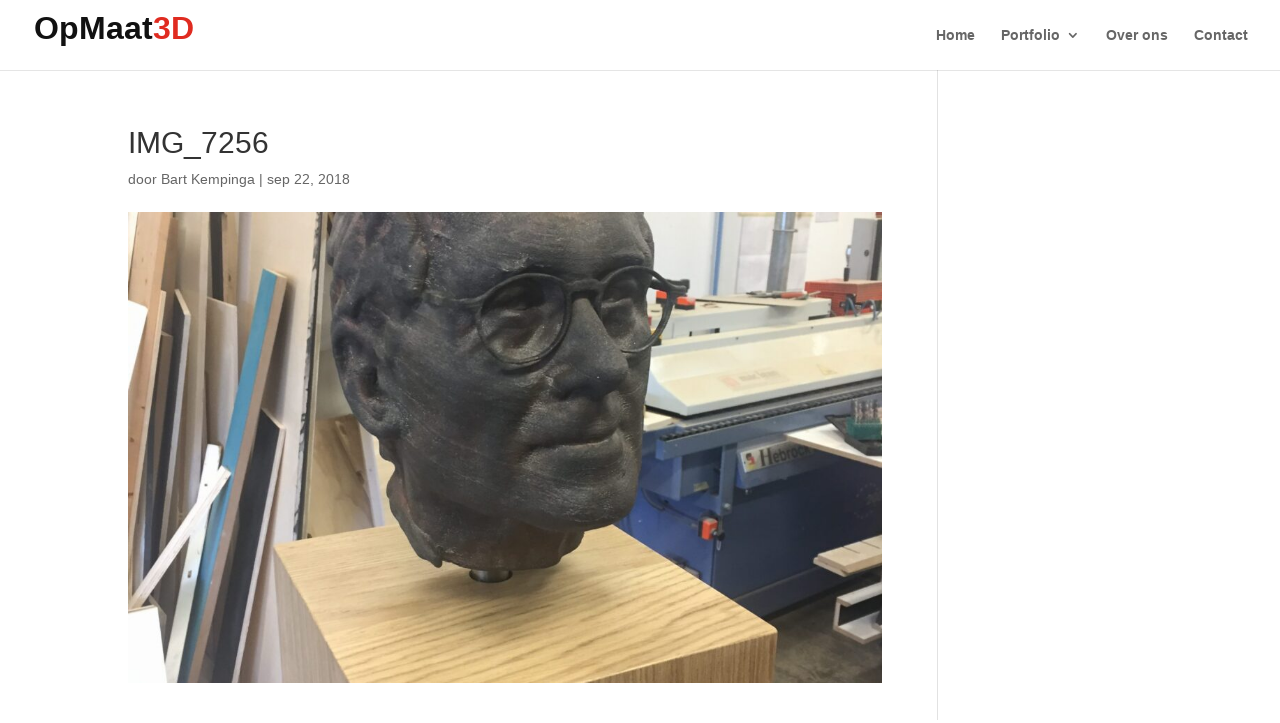

--- FILE ---
content_type: text/css
request_url: https://www.opmaat.com/wp-content/themes/OpMaat3D/style.css?ver=4.27.4.1761757376
body_size: 70
content:
/*
Theme Name: OpMaat3D
Theme URI: https://www.northlabs.nl
Template: Divi
Author: NorthLabs
Author URI: https://www.northlabs.nl
Description: Smart. Flexible. Beautiful.
Version: 4.27.4.1761757376
Updated: 2025-10-29 17:02:56

*/

/*
#main-header{
    box-shadow: 0 0px 0 rgba(0, 0, 0, .1) !important;
}
*/
